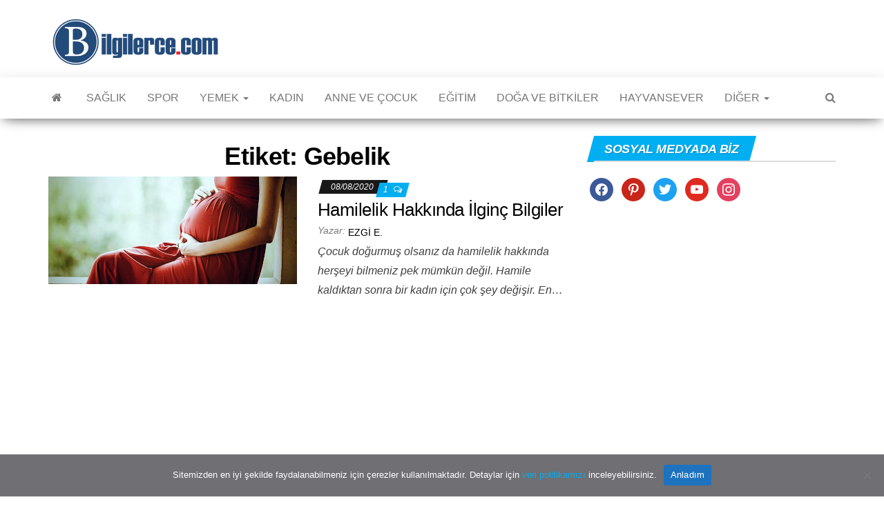

--- FILE ---
content_type: text/html; charset=UTF-8
request_url: https://www.bilgilerce.com/tag/gebelik/
body_size: 15607
content:
<!DOCTYPE html>
<html dir="ltr" lang="tr">
    <head>
        <meta http-equiv="content-type" content="text/html; charset=UTF-8" />
        <meta http-equiv="X-UA-Compatible" content="IE=edge">
        <meta name="viewport" content="width=device-width, initial-scale=1">
        <link rel="pingback" href="https://www.bilgilerce.com/xmlrpc.php" />
        <title>Gebelik » Bilgilerce</title>

		<!-- All in One SEO 4.9.1.1 - aioseo.com -->
	<meta name="robots" content="max-image-preview:large" />
	<meta name="p:domain_verify" content="aa30830941055ec42026e77f72dde4f2" />
	<link rel="canonical" href="https://www.bilgilerce.com/tag/gebelik/" />
	<meta name="generator" content="All in One SEO (AIOSEO) 4.9.1.1" />
		<script type="application/ld+json" class="aioseo-schema">
			{"@context":"https:\/\/schema.org","@graph":[{"@type":"BreadcrumbList","@id":"https:\/\/www.bilgilerce.com\/tag\/gebelik\/#breadcrumblist","itemListElement":[{"@type":"ListItem","@id":"https:\/\/www.bilgilerce.com#listItem","position":1,"name":"Home","item":"https:\/\/www.bilgilerce.com","nextItem":{"@type":"ListItem","@id":"https:\/\/www.bilgilerce.com\/tag\/gebelik\/#listItem","name":"Gebelik"}},{"@type":"ListItem","@id":"https:\/\/www.bilgilerce.com\/tag\/gebelik\/#listItem","position":2,"name":"Gebelik","previousItem":{"@type":"ListItem","@id":"https:\/\/www.bilgilerce.com#listItem","name":"Home"}}]},{"@type":"CollectionPage","@id":"https:\/\/www.bilgilerce.com\/tag\/gebelik\/#collectionpage","url":"https:\/\/www.bilgilerce.com\/tag\/gebelik\/","name":"Gebelik \u00bb Bilgilerce","inLanguage":"tr-TR","isPartOf":{"@id":"https:\/\/www.bilgilerce.com\/#website"},"breadcrumb":{"@id":"https:\/\/www.bilgilerce.com\/tag\/gebelik\/#breadcrumblist"}},{"@type":"Person","@id":"https:\/\/www.bilgilerce.com\/#person","name":"Tolga H.","image":{"@type":"ImageObject","@id":"https:\/\/www.bilgilerce.com\/tag\/gebelik\/#personImage","url":"https:\/\/secure.gravatar.com\/avatar\/4af85bb68c0a80f8dcc6c87fcd36880ba3bedf1741ab11b2728d31906af847cc?s=96&d=mm&r=g","width":96,"height":96,"caption":"Tolga H."}},{"@type":"WebSite","@id":"https:\/\/www.bilgilerce.com\/#website","url":"https:\/\/www.bilgilerce.com\/","name":"Bilgilerce","description":"Binlerce Bilginin Adresi","inLanguage":"tr-TR","publisher":{"@id":"https:\/\/www.bilgilerce.com\/#person"}}]}
		</script>
		<!-- All in One SEO -->

<link rel="alternate" type="application/rss+xml" title="Bilgilerce &raquo; akışı" href="https://www.bilgilerce.com/feed/" />
<link rel="alternate" type="application/rss+xml" title="Bilgilerce &raquo; yorum akışı" href="https://www.bilgilerce.com/comments/feed/" />
<link rel="alternate" type="application/rss+xml" title="Bilgilerce &raquo; Gebelik etiket akışı" href="https://www.bilgilerce.com/tag/gebelik/feed/" />
		<style>
			.lazyload,
			.lazyloading {
				max-width: 100%;
			}
		</style>
		<style id='wp-img-auto-sizes-contain-inline-css' type='text/css'>
img:is([sizes=auto i],[sizes^="auto," i]){contain-intrinsic-size:3000px 1500px}
/*# sourceURL=wp-img-auto-sizes-contain-inline-css */
</style>

<style id='wp-emoji-styles-inline-css' type='text/css'>

	img.wp-smiley, img.emoji {
		display: inline !important;
		border: none !important;
		box-shadow: none !important;
		height: 1em !important;
		width: 1em !important;
		margin: 0 0.07em !important;
		vertical-align: -0.1em !important;
		background: none !important;
		padding: 0 !important;
	}
/*# sourceURL=wp-emoji-styles-inline-css */
</style>
<link rel='stylesheet' id='wp-block-library-css' href='https://www.bilgilerce.com/wp-includes/css/dist/block-library/style.min.css?ver=6.9' type='text/css' media='all' />
<style id='wp-block-heading-inline-css' type='text/css'>
h1:where(.wp-block-heading).has-background,h2:where(.wp-block-heading).has-background,h3:where(.wp-block-heading).has-background,h4:where(.wp-block-heading).has-background,h5:where(.wp-block-heading).has-background,h6:where(.wp-block-heading).has-background{padding:1.25em 2.375em}h1.has-text-align-left[style*=writing-mode]:where([style*=vertical-lr]),h1.has-text-align-right[style*=writing-mode]:where([style*=vertical-rl]),h2.has-text-align-left[style*=writing-mode]:where([style*=vertical-lr]),h2.has-text-align-right[style*=writing-mode]:where([style*=vertical-rl]),h3.has-text-align-left[style*=writing-mode]:where([style*=vertical-lr]),h3.has-text-align-right[style*=writing-mode]:where([style*=vertical-rl]),h4.has-text-align-left[style*=writing-mode]:where([style*=vertical-lr]),h4.has-text-align-right[style*=writing-mode]:where([style*=vertical-rl]),h5.has-text-align-left[style*=writing-mode]:where([style*=vertical-lr]),h5.has-text-align-right[style*=writing-mode]:where([style*=vertical-rl]),h6.has-text-align-left[style*=writing-mode]:where([style*=vertical-lr]),h6.has-text-align-right[style*=writing-mode]:where([style*=vertical-rl]){rotate:180deg}
/*# sourceURL=https://www.bilgilerce.com/wp-includes/blocks/heading/style.min.css */
</style>
<style id='wp-block-paragraph-inline-css' type='text/css'>
.is-small-text{font-size:.875em}.is-regular-text{font-size:1em}.is-large-text{font-size:2.25em}.is-larger-text{font-size:3em}.has-drop-cap:not(:focus):first-letter{float:left;font-size:8.4em;font-style:normal;font-weight:100;line-height:.68;margin:.05em .1em 0 0;text-transform:uppercase}body.rtl .has-drop-cap:not(:focus):first-letter{float:none;margin-left:.1em}p.has-drop-cap.has-background{overflow:hidden}:root :where(p.has-background){padding:1.25em 2.375em}:where(p.has-text-color:not(.has-link-color)) a{color:inherit}p.has-text-align-left[style*="writing-mode:vertical-lr"],p.has-text-align-right[style*="writing-mode:vertical-rl"]{rotate:180deg}
/*# sourceURL=https://www.bilgilerce.com/wp-includes/blocks/paragraph/style.min.css */
</style>
<style id='global-styles-inline-css' type='text/css'>
:root{--wp--preset--aspect-ratio--square: 1;--wp--preset--aspect-ratio--4-3: 4/3;--wp--preset--aspect-ratio--3-4: 3/4;--wp--preset--aspect-ratio--3-2: 3/2;--wp--preset--aspect-ratio--2-3: 2/3;--wp--preset--aspect-ratio--16-9: 16/9;--wp--preset--aspect-ratio--9-16: 9/16;--wp--preset--color--black: #000000;--wp--preset--color--cyan-bluish-gray: #abb8c3;--wp--preset--color--white: #ffffff;--wp--preset--color--pale-pink: #f78da7;--wp--preset--color--vivid-red: #cf2e2e;--wp--preset--color--luminous-vivid-orange: #ff6900;--wp--preset--color--luminous-vivid-amber: #fcb900;--wp--preset--color--light-green-cyan: #7bdcb5;--wp--preset--color--vivid-green-cyan: #00d084;--wp--preset--color--pale-cyan-blue: #8ed1fc;--wp--preset--color--vivid-cyan-blue: #0693e3;--wp--preset--color--vivid-purple: #9b51e0;--wp--preset--gradient--vivid-cyan-blue-to-vivid-purple: linear-gradient(135deg,rgb(6,147,227) 0%,rgb(155,81,224) 100%);--wp--preset--gradient--light-green-cyan-to-vivid-green-cyan: linear-gradient(135deg,rgb(122,220,180) 0%,rgb(0,208,130) 100%);--wp--preset--gradient--luminous-vivid-amber-to-luminous-vivid-orange: linear-gradient(135deg,rgb(252,185,0) 0%,rgb(255,105,0) 100%);--wp--preset--gradient--luminous-vivid-orange-to-vivid-red: linear-gradient(135deg,rgb(255,105,0) 0%,rgb(207,46,46) 100%);--wp--preset--gradient--very-light-gray-to-cyan-bluish-gray: linear-gradient(135deg,rgb(238,238,238) 0%,rgb(169,184,195) 100%);--wp--preset--gradient--cool-to-warm-spectrum: linear-gradient(135deg,rgb(74,234,220) 0%,rgb(151,120,209) 20%,rgb(207,42,186) 40%,rgb(238,44,130) 60%,rgb(251,105,98) 80%,rgb(254,248,76) 100%);--wp--preset--gradient--blush-light-purple: linear-gradient(135deg,rgb(255,206,236) 0%,rgb(152,150,240) 100%);--wp--preset--gradient--blush-bordeaux: linear-gradient(135deg,rgb(254,205,165) 0%,rgb(254,45,45) 50%,rgb(107,0,62) 100%);--wp--preset--gradient--luminous-dusk: linear-gradient(135deg,rgb(255,203,112) 0%,rgb(199,81,192) 50%,rgb(65,88,208) 100%);--wp--preset--gradient--pale-ocean: linear-gradient(135deg,rgb(255,245,203) 0%,rgb(182,227,212) 50%,rgb(51,167,181) 100%);--wp--preset--gradient--electric-grass: linear-gradient(135deg,rgb(202,248,128) 0%,rgb(113,206,126) 100%);--wp--preset--gradient--midnight: linear-gradient(135deg,rgb(2,3,129) 0%,rgb(40,116,252) 100%);--wp--preset--font-size--small: 13px;--wp--preset--font-size--medium: 20px;--wp--preset--font-size--large: 36px;--wp--preset--font-size--x-large: 42px;--wp--preset--spacing--20: 0.44rem;--wp--preset--spacing--30: 0.67rem;--wp--preset--spacing--40: 1rem;--wp--preset--spacing--50: 1.5rem;--wp--preset--spacing--60: 2.25rem;--wp--preset--spacing--70: 3.38rem;--wp--preset--spacing--80: 5.06rem;--wp--preset--shadow--natural: 6px 6px 9px rgba(0, 0, 0, 0.2);--wp--preset--shadow--deep: 12px 12px 50px rgba(0, 0, 0, 0.4);--wp--preset--shadow--sharp: 6px 6px 0px rgba(0, 0, 0, 0.2);--wp--preset--shadow--outlined: 6px 6px 0px -3px rgb(255, 255, 255), 6px 6px rgb(0, 0, 0);--wp--preset--shadow--crisp: 6px 6px 0px rgb(0, 0, 0);}:where(.is-layout-flex){gap: 0.5em;}:where(.is-layout-grid){gap: 0.5em;}body .is-layout-flex{display: flex;}.is-layout-flex{flex-wrap: wrap;align-items: center;}.is-layout-flex > :is(*, div){margin: 0;}body .is-layout-grid{display: grid;}.is-layout-grid > :is(*, div){margin: 0;}:where(.wp-block-columns.is-layout-flex){gap: 2em;}:where(.wp-block-columns.is-layout-grid){gap: 2em;}:where(.wp-block-post-template.is-layout-flex){gap: 1.25em;}:where(.wp-block-post-template.is-layout-grid){gap: 1.25em;}.has-black-color{color: var(--wp--preset--color--black) !important;}.has-cyan-bluish-gray-color{color: var(--wp--preset--color--cyan-bluish-gray) !important;}.has-white-color{color: var(--wp--preset--color--white) !important;}.has-pale-pink-color{color: var(--wp--preset--color--pale-pink) !important;}.has-vivid-red-color{color: var(--wp--preset--color--vivid-red) !important;}.has-luminous-vivid-orange-color{color: var(--wp--preset--color--luminous-vivid-orange) !important;}.has-luminous-vivid-amber-color{color: var(--wp--preset--color--luminous-vivid-amber) !important;}.has-light-green-cyan-color{color: var(--wp--preset--color--light-green-cyan) !important;}.has-vivid-green-cyan-color{color: var(--wp--preset--color--vivid-green-cyan) !important;}.has-pale-cyan-blue-color{color: var(--wp--preset--color--pale-cyan-blue) !important;}.has-vivid-cyan-blue-color{color: var(--wp--preset--color--vivid-cyan-blue) !important;}.has-vivid-purple-color{color: var(--wp--preset--color--vivid-purple) !important;}.has-black-background-color{background-color: var(--wp--preset--color--black) !important;}.has-cyan-bluish-gray-background-color{background-color: var(--wp--preset--color--cyan-bluish-gray) !important;}.has-white-background-color{background-color: var(--wp--preset--color--white) !important;}.has-pale-pink-background-color{background-color: var(--wp--preset--color--pale-pink) !important;}.has-vivid-red-background-color{background-color: var(--wp--preset--color--vivid-red) !important;}.has-luminous-vivid-orange-background-color{background-color: var(--wp--preset--color--luminous-vivid-orange) !important;}.has-luminous-vivid-amber-background-color{background-color: var(--wp--preset--color--luminous-vivid-amber) !important;}.has-light-green-cyan-background-color{background-color: var(--wp--preset--color--light-green-cyan) !important;}.has-vivid-green-cyan-background-color{background-color: var(--wp--preset--color--vivid-green-cyan) !important;}.has-pale-cyan-blue-background-color{background-color: var(--wp--preset--color--pale-cyan-blue) !important;}.has-vivid-cyan-blue-background-color{background-color: var(--wp--preset--color--vivid-cyan-blue) !important;}.has-vivid-purple-background-color{background-color: var(--wp--preset--color--vivid-purple) !important;}.has-black-border-color{border-color: var(--wp--preset--color--black) !important;}.has-cyan-bluish-gray-border-color{border-color: var(--wp--preset--color--cyan-bluish-gray) !important;}.has-white-border-color{border-color: var(--wp--preset--color--white) !important;}.has-pale-pink-border-color{border-color: var(--wp--preset--color--pale-pink) !important;}.has-vivid-red-border-color{border-color: var(--wp--preset--color--vivid-red) !important;}.has-luminous-vivid-orange-border-color{border-color: var(--wp--preset--color--luminous-vivid-orange) !important;}.has-luminous-vivid-amber-border-color{border-color: var(--wp--preset--color--luminous-vivid-amber) !important;}.has-light-green-cyan-border-color{border-color: var(--wp--preset--color--light-green-cyan) !important;}.has-vivid-green-cyan-border-color{border-color: var(--wp--preset--color--vivid-green-cyan) !important;}.has-pale-cyan-blue-border-color{border-color: var(--wp--preset--color--pale-cyan-blue) !important;}.has-vivid-cyan-blue-border-color{border-color: var(--wp--preset--color--vivid-cyan-blue) !important;}.has-vivid-purple-border-color{border-color: var(--wp--preset--color--vivid-purple) !important;}.has-vivid-cyan-blue-to-vivid-purple-gradient-background{background: var(--wp--preset--gradient--vivid-cyan-blue-to-vivid-purple) !important;}.has-light-green-cyan-to-vivid-green-cyan-gradient-background{background: var(--wp--preset--gradient--light-green-cyan-to-vivid-green-cyan) !important;}.has-luminous-vivid-amber-to-luminous-vivid-orange-gradient-background{background: var(--wp--preset--gradient--luminous-vivid-amber-to-luminous-vivid-orange) !important;}.has-luminous-vivid-orange-to-vivid-red-gradient-background{background: var(--wp--preset--gradient--luminous-vivid-orange-to-vivid-red) !important;}.has-very-light-gray-to-cyan-bluish-gray-gradient-background{background: var(--wp--preset--gradient--very-light-gray-to-cyan-bluish-gray) !important;}.has-cool-to-warm-spectrum-gradient-background{background: var(--wp--preset--gradient--cool-to-warm-spectrum) !important;}.has-blush-light-purple-gradient-background{background: var(--wp--preset--gradient--blush-light-purple) !important;}.has-blush-bordeaux-gradient-background{background: var(--wp--preset--gradient--blush-bordeaux) !important;}.has-luminous-dusk-gradient-background{background: var(--wp--preset--gradient--luminous-dusk) !important;}.has-pale-ocean-gradient-background{background: var(--wp--preset--gradient--pale-ocean) !important;}.has-electric-grass-gradient-background{background: var(--wp--preset--gradient--electric-grass) !important;}.has-midnight-gradient-background{background: var(--wp--preset--gradient--midnight) !important;}.has-small-font-size{font-size: var(--wp--preset--font-size--small) !important;}.has-medium-font-size{font-size: var(--wp--preset--font-size--medium) !important;}.has-large-font-size{font-size: var(--wp--preset--font-size--large) !important;}.has-x-large-font-size{font-size: var(--wp--preset--font-size--x-large) !important;}
/*# sourceURL=global-styles-inline-css */
</style>

<style id='classic-theme-styles-inline-css' type='text/css'>
/*! This file is auto-generated */
.wp-block-button__link{color:#fff;background-color:#32373c;border-radius:9999px;box-shadow:none;text-decoration:none;padding:calc(.667em + 2px) calc(1.333em + 2px);font-size:1.125em}.wp-block-file__button{background:#32373c;color:#fff;text-decoration:none}
/*# sourceURL=/wp-includes/css/classic-themes.min.css */
</style>
<link rel='stylesheet' id='contact-form-7-css' href='https://www.bilgilerce.com/wp-content/plugins/contact-form-7/includes/css/styles.css?ver=6.1.4' type='text/css' media='all' />
<link rel='stylesheet' id='cookie-notice-front-css' href='https://www.bilgilerce.com/wp-content/plugins/cookie-notice/css/front.min.css?ver=2.5.11' type='text/css' media='all' />
<link rel='stylesheet' id='toc-screen-css' href='https://www.bilgilerce.com/wp-content/plugins/table-of-contents-plus/screen.min.css?ver=2411.1' type='text/css' media='all' />
<link rel='stylesheet' id='bootstrap-css' href='https://www.bilgilerce.com/wp-content/themes/envo-magazine/css/bootstrap.css?ver=3.3.7' type='text/css' media='all' />
<link rel='stylesheet' id='envo-magazine-stylesheet-css' href='https://www.bilgilerce.com/wp-content/themes/envo-magazine/style.css?ver=1.3.12' type='text/css' media='all' />
<link rel='stylesheet' id='font-awesome-css' href='https://www.bilgilerce.com/wp-content/themes/envo-magazine/css/font-awesome.min.css?ver=4.7.0' type='text/css' media='all' />
<link rel='stylesheet' id='wpzoom-social-icons-socicon-css' href='https://www.bilgilerce.com/wp-content/plugins/social-icons-widget-by-wpzoom/assets/css/wpzoom-socicon.css?ver=1765272588' type='text/css' media='all' />
<link rel='stylesheet' id='wpzoom-social-icons-genericons-css' href='https://www.bilgilerce.com/wp-content/plugins/social-icons-widget-by-wpzoom/assets/css/genericons.css?ver=1765272588' type='text/css' media='all' />
<link rel='stylesheet' id='wpzoom-social-icons-academicons-css' href='https://www.bilgilerce.com/wp-content/plugins/social-icons-widget-by-wpzoom/assets/css/academicons.min.css?ver=1765272588' type='text/css' media='all' />
<link rel='stylesheet' id='wpzoom-social-icons-font-awesome-3-css' href='https://www.bilgilerce.com/wp-content/plugins/social-icons-widget-by-wpzoom/assets/css/font-awesome-3.min.css?ver=1765272588' type='text/css' media='all' />
<link rel='stylesheet' id='dashicons-css' href='https://www.bilgilerce.com/wp-includes/css/dashicons.min.css?ver=6.9' type='text/css' media='all' />
<link rel='stylesheet' id='wpzoom-social-icons-styles-css' href='https://www.bilgilerce.com/wp-content/plugins/social-icons-widget-by-wpzoom/assets/css/wpzoom-social-icons-styles.css?ver=1765272588' type='text/css' media='all' />
<link rel='preload' as='font'  id='wpzoom-social-icons-font-academicons-woff2-css' href='https://www.bilgilerce.com/wp-content/plugins/social-icons-widget-by-wpzoom/assets/font/academicons.woff2?v=1.9.2'  type='font/woff2' crossorigin />
<link rel='preload' as='font'  id='wpzoom-social-icons-font-fontawesome-3-woff2-css' href='https://www.bilgilerce.com/wp-content/plugins/social-icons-widget-by-wpzoom/assets/font/fontawesome-webfont.woff2?v=4.7.0'  type='font/woff2' crossorigin />
<link rel='preload' as='font'  id='wpzoom-social-icons-font-genericons-woff-css' href='https://www.bilgilerce.com/wp-content/plugins/social-icons-widget-by-wpzoom/assets/font/Genericons.woff'  type='font/woff' crossorigin />
<link rel='preload' as='font'  id='wpzoom-social-icons-font-socicon-woff2-css' href='https://www.bilgilerce.com/wp-content/plugins/social-icons-widget-by-wpzoom/assets/font/socicon.woff2?v=4.5.3'  type='font/woff2' crossorigin />
<script type="text/javascript" id="cookie-notice-front-js-before">
/* <![CDATA[ */
var cnArgs = {"ajaxUrl":"https:\/\/www.bilgilerce.com\/wp-admin\/admin-ajax.php","nonce":"fb782357d2","hideEffect":"fade","position":"bottom","onScroll":false,"onScrollOffset":100,"onClick":false,"cookieName":"cookie_notice_accepted","cookieTime":2592000,"cookieTimeRejected":2592000,"globalCookie":false,"redirection":false,"cache":true,"revokeCookies":false,"revokeCookiesOpt":"automatic"};

//# sourceURL=cookie-notice-front-js-before
/* ]]> */
</script>
<script type="text/javascript" src="https://www.bilgilerce.com/wp-content/plugins/cookie-notice/js/front.min.js?ver=2.5.11" id="cookie-notice-front-js"></script>
<script type="text/javascript" src="https://www.bilgilerce.com/wp-includes/js/jquery/jquery.min.js?ver=3.7.1" id="jquery-core-js"></script>
<script type="text/javascript" src="https://www.bilgilerce.com/wp-includes/js/jquery/jquery-migrate.min.js?ver=3.4.1" id="jquery-migrate-js"></script>
<link rel="https://api.w.org/" href="https://www.bilgilerce.com/wp-json/" /><link rel="alternate" title="JSON" type="application/json" href="https://www.bilgilerce.com/wp-json/wp/v2/tags/1133" /><link rel="EditURI" type="application/rsd+xml" title="RSD" href="https://www.bilgilerce.com/xmlrpc.php?rsd" />
<meta name="generator" content="WordPress 6.9" />
		<script>
			document.documentElement.className = document.documentElement.className.replace('no-js', 'js');
		</script>
				<style>
			.no-js img.lazyload {
				display: none;
			}

			figure.wp-block-image img.lazyloading {
				min-width: 150px;
			}

			.lazyload,
			.lazyloading {
				--smush-placeholder-width: 100px;
				--smush-placeholder-aspect-ratio: 1/1;
				width: var(--smush-image-width, var(--smush-placeholder-width)) !important;
				aspect-ratio: var(--smush-image-aspect-ratio, var(--smush-placeholder-aspect-ratio)) !important;
			}

						.lazyload, .lazyloading {
				opacity: 0;
			}

			.lazyloaded {
				opacity: 1;
				transition: opacity 400ms;
				transition-delay: 0ms;
			}

					</style>
		<style type="text/css">.recentcomments a{display:inline !important;padding:0 !important;margin:0 !important;}</style>	<style type="text/css" id="envo-magazine-header-css">
				.site-title,
		.site-description {
			position: absolute;
			clip: rect(1px, 1px, 1px, 1px);
		}
		
	</style>
	<link rel="icon" href="https://www.bilgilerce.com/wp-content/uploads/2021/01/bilgilerceana-icon.png" sizes="32x32" />
<link rel="icon" href="https://www.bilgilerce.com/wp-content/uploads/2021/01/bilgilerceana-icon.png" sizes="192x192" />
<link rel="apple-touch-icon" href="https://www.bilgilerce.com/wp-content/uploads/2021/01/bilgilerceana-icon.png" />
<meta name="msapplication-TileImage" content="https://www.bilgilerce.com/wp-content/uploads/2021/01/bilgilerceana-icon.png" />
		<script data-ad-client="ca-pub-1819131255894725" async src="https://pagead2.googlesyndication.com/pagead/js/adsbygoogle.js"></script>
<!-- Google tag (gtag.js) -->
<script async src="https://www.googletagmanager.com/gtag/js?id=G-FMFYHQ7KNF"></script>
<script>
  window.dataLayer = window.dataLayer || [];
  function gtag(){dataLayer.push(arguments);}
  gtag('js', new Date());

  gtag('config', 'G-FMFYHQ7KNF');
</script>
    </head>
    <body data-rsssl=1 id="blog" class="archive tag tag-gebelik tag-1133 wp-custom-logo wp-theme-envo-magazine cookies-not-set">
        <a class="skip-link screen-reader-text" href="#site-content">İçeriğe atla</a>        <div class="site-header container-fluid">
    <div class="container" >
        <div class="row" >
            <div class="site-heading col-md-4" >
                <div class="site-branding-logo">
                    <a href="https://www.bilgilerce.com/" class="custom-logo-link" rel="home"><img width="250" height="72" data-src="https://www.bilgilerce.com/wp-content/uploads/2021/01/cropped-Bilgilerce-ana-logo.png" class="custom-logo lazyload" alt="Bilgilerce" decoding="async" src="[data-uri]" style="--smush-placeholder-width: 250px; --smush-placeholder-aspect-ratio: 250/72;" /></a>                </div>
                <div class="site-branding-text">
                                            <p class="site-title"><a href="https://www.bilgilerce.com/" rel="home">Bilgilerce</a></p>
                    
                                            <p class="site-description">
                            Binlerce Bilginin Adresi                        </p>
                                    </div><!-- .site-branding-text -->
            </div>
                            <div class="site-heading-sidebar col-md-8" >
                    <div id="content-header-section" class="text-right">
                        <div id="custom_html-30" class="widget_text widget widget_custom_html"><div class="textwidget custom-html-widget"></div></div>	
                    </div>
                </div>
            	
        </div>
    </div>
</div>
 
<div class="main-menu">
    <nav id="site-navigation" class="navbar navbar-default">     
        <div class="container">   
            <div class="navbar-header">
                                <button id="main-menu-panel" class="open-panel visible-xs" data-panel="main-menu-panel">
                        <span></span>
                        <span></span>
                        <span></span>
                    </button>
                            </div> 
                        <ul class="nav navbar-nav search-icon navbar-left hidden-xs">
                <li class="home-icon">
                    <a href="https://www.bilgilerce.com/" title="Bilgilerce">
                        <i class="fa fa-home"></i>
                    </a>
                </li>
            </ul>
            <div class="menu-container"><ul id="menu-menu" class="nav navbar-nav navbar-left"><li itemscope="itemscope" itemtype="https://www.schema.org/SiteNavigationElement" id="menu-item-60" class="menu-item menu-item-type-taxonomy menu-item-object-category menu-item-60"><a title="Sağlık" href="https://www.bilgilerce.com/kat/saglik/">Sağlık</a></li>
<li itemscope="itemscope" itemtype="https://www.schema.org/SiteNavigationElement" id="menu-item-58" class="menu-item menu-item-type-taxonomy menu-item-object-category menu-item-58"><a title="Spor" href="https://www.bilgilerce.com/kat/spor/">Spor</a></li>
<li itemscope="itemscope" itemtype="https://www.schema.org/SiteNavigationElement" id="menu-item-61" class="menu-item menu-item-type-taxonomy menu-item-object-category menu-item-has-children menu-item-61 dropdown"><a title="Yemek" href="https://www.bilgilerce.com/kat/yemek/" data-toggle="dropdown" class="dropdown-toggle" aria-haspopup="true">Yemek <span class="caret"></span></a>
<ul role="menu" class=" dropdown-menu" >
	<li itemscope="itemscope" itemtype="https://www.schema.org/SiteNavigationElement" id="menu-item-7572" class="menu-item menu-item-type-taxonomy menu-item-object-category menu-item-7572"><a title="Diyet" href="https://www.bilgilerce.com/kat/yemek/diyet/">Diyet</a></li>
</ul>
</li>
<li itemscope="itemscope" itemtype="https://www.schema.org/SiteNavigationElement" id="menu-item-63" class="menu-item menu-item-type-taxonomy menu-item-object-category menu-item-63"><a title="Kadın" href="https://www.bilgilerce.com/kat/kadin/">Kadın</a></li>
<li itemscope="itemscope" itemtype="https://www.schema.org/SiteNavigationElement" id="menu-item-64" class="menu-item menu-item-type-taxonomy menu-item-object-category menu-item-64"><a title="Anne ve Çocuk" href="https://www.bilgilerce.com/kat/anne-ve-cocuk/">Anne ve Çocuk</a></li>
<li itemscope="itemscope" itemtype="https://www.schema.org/SiteNavigationElement" id="menu-item-7716" class="menu-item menu-item-type-taxonomy menu-item-object-category menu-item-7716"><a title="Eğitim" href="https://www.bilgilerce.com/kat/egitim/">Eğitim</a></li>
<li itemscope="itemscope" itemtype="https://www.schema.org/SiteNavigationElement" id="menu-item-65" class="menu-item menu-item-type-taxonomy menu-item-object-category menu-item-65"><a title="Doğa ve Bitkiler" href="https://www.bilgilerce.com/kat/doga-ve-bitkiler/">Doğa ve Bitkiler</a></li>
<li itemscope="itemscope" itemtype="https://www.schema.org/SiteNavigationElement" id="menu-item-66" class="menu-item menu-item-type-taxonomy menu-item-object-category menu-item-66"><a title="Hayvansever" href="https://www.bilgilerce.com/kat/hayvansever/">Hayvansever</a></li>
<li itemscope="itemscope" itemtype="https://www.schema.org/SiteNavigationElement" id="menu-item-8817" class="menu-item menu-item-type-custom menu-item-object-custom menu-item-has-children menu-item-8817 dropdown"><a title="Diğer" href="#" data-toggle="dropdown" class="dropdown-toggle" aria-haspopup="true">Diğer <span class="caret"></span></a>
<ul role="menu" class=" dropdown-menu" >
	<li itemscope="itemscope" itemtype="https://www.schema.org/SiteNavigationElement" id="menu-item-4543" class="menu-item menu-item-type-taxonomy menu-item-object-category menu-item-4543"><a title="Nedir - Ne Demek ?" href="https://www.bilgilerce.com/kat/nedir/">Nedir &#8211; Ne Demek ?</a></li>
	<li itemscope="itemscope" itemtype="https://www.schema.org/SiteNavigationElement" id="menu-item-8316" class="menu-item menu-item-type-taxonomy menu-item-object-category menu-item-8316"><a title="Kimdir ?" href="https://www.bilgilerce.com/kat/kimdir/">Kimdir ?</a></li>
	<li itemscope="itemscope" itemtype="https://www.schema.org/SiteNavigationElement" id="menu-item-6411" class="menu-item menu-item-type-taxonomy menu-item-object-category menu-item-6411"><a title="Sosyal Medya" href="https://www.bilgilerce.com/kat/sosyal-medya/">Sosyal Medya</a></li>
	<li itemscope="itemscope" itemtype="https://www.schema.org/SiteNavigationElement" id="menu-item-274" class="menu-item menu-item-type-taxonomy menu-item-object-category menu-item-274"><a title="Yaşam" href="https://www.bilgilerce.com/kat/yasam/">Yaşam</a></li>
	<li itemscope="itemscope" itemtype="https://www.schema.org/SiteNavigationElement" id="menu-item-7783" class="menu-item menu-item-type-taxonomy menu-item-object-category menu-item-7783"><a title="Sözler" href="https://www.bilgilerce.com/kat/sozler/">Sözler</a></li>
	<li itemscope="itemscope" itemtype="https://www.schema.org/SiteNavigationElement" id="menu-item-922" class="menu-item menu-item-type-taxonomy menu-item-object-category menu-item-922"><a title="Teknoloji" href="https://www.bilgilerce.com/kat/teknoloji/">Teknoloji</a></li>
	<li itemscope="itemscope" itemtype="https://www.schema.org/SiteNavigationElement" id="menu-item-3202" class="menu-item menu-item-type-taxonomy menu-item-object-category menu-item-3202"><a title="Oyunlar" href="https://www.bilgilerce.com/kat/oyunlar/">Oyunlar</a></li>
	<li itemscope="itemscope" itemtype="https://www.schema.org/SiteNavigationElement" id="menu-item-510" class="menu-item menu-item-type-taxonomy menu-item-object-category menu-item-510"><a title="Dizi Film" href="https://www.bilgilerce.com/kat/dizi-film/">Dizi Film</a></li>
	<li itemscope="itemscope" itemtype="https://www.schema.org/SiteNavigationElement" id="menu-item-272" class="menu-item menu-item-type-taxonomy menu-item-object-category menu-item-272"><a title="Tatil" href="https://www.bilgilerce.com/kat/tatil/">Tatil</a></li>
	<li itemscope="itemscope" itemtype="https://www.schema.org/SiteNavigationElement" id="menu-item-2129" class="menu-item menu-item-type-taxonomy menu-item-object-category menu-item-2129"><a title="Yaşanmış Hikayeler" href="https://www.bilgilerce.com/kat/yasanmis-hikayeler/">Yaşanmış Hikayeler</a></li>
</ul>
</li>
</ul></div>            <ul class="nav navbar-nav search-icon navbar-right hidden-xs">
                <li class="top-search-icon">
                    <a href="#">
                        <i class="fa fa-search"></i>
                    </a>
                </li>
                <div class="top-search-box">
                    <form role="search" method="get" id="searchform" class="searchform" action="https://www.bilgilerce.com/">
				<div>
					<label class="screen-reader-text" for="s">Arama:</label>
					<input type="text" value="" name="s" id="s" />
					<input type="submit" id="searchsubmit" value="Ara" />
				</div>
			</form>                </div>
            </ul>
        </div>
            </nav> 
</div>
 

<div id="site-content" class="container main-container" role="main">
	<div class="page-area">
		
<!-- start content container -->
<div class="row">

	<div class="col-md-8">
					<header class="archive-page-header text-center">
				<h1 class="page-title">Etiket: <span>Gebelik</span></h1>			</header><!-- .page-header -->
				<article>
	<div class="post-3265 post type-post status-publish format-standard has-post-thumbnail hentry category-anne-ve-cocuk tag-gebelik tag-gebelik-hakkinda-bilinmeyenler tag-gebelik-hakkinda-ilginc-bilgiler tag-hamilelik tag-hamilelik-hakkinda tag-hamilelik-hakkinda-bilgiler tag-hamilelik-hakkinda-bilinmeyenler">                    
		<div class="news-item row">
						<div class="news-thumb col-md-6">
				<a href="https://www.bilgilerce.com/hamilelik-hakkinda-ilginc-bilgiler/" title="Hamilelik Hakkında İlginç Bilgiler">
					<img data-src="https://www.bilgilerce.com/wp-content/uploads/2020/08/hamilelik-hakkinda-bilgiler.jpg" title="Hamilelik Hakkında İlginç Bilgiler" alt="Hamilelik Hakkında İlginç Bilgiler" src="[data-uri]" class="lazyload" style="--smush-placeholder-width: 710px; --smush-placeholder-aspect-ratio: 710/307;" />
				</a>
			</div><!-- .news-thumb -->
					<div class="news-text-wrap col-md-6">
					<span class="posted-date">
		08/08/2020	</span>
	<span class="comments-meta">
						<a href="https://www.bilgilerce.com/hamilelik-hakkinda-ilginc-bilgiler/#comments" rel="nofollow" title="YorumunuzHamilelik Hakkında İlginç Bilgiler">
					1				</a>
					<i class="fa fa-comments-o"></i>
	</span>
					<h2 class="entry-title"><a href="https://www.bilgilerce.com/hamilelik-hakkinda-ilginc-bilgiler/" rel="bookmark">Hamilelik Hakkında İlginç Bilgiler</a></h2>						<span class="author-meta">
			<span class="author-meta-by">Yazar:</span>
			<a href="https://www.bilgilerce.com/author/ruska/">
				Ezgi E.			</a>
		</span>
	
				<div class="post-excerpt">
					<p>Çocuk doğurmuş olsanız da hamilelik hakkında herşeyi bilmeniz pek mümkün değil. Hamile kaldıktan sonra bir kadın için çok şey değişir. En&hellip;</p>
				</div><!-- .post-excerpt -->

			</div><!-- .news-text-wrap -->

		</div><!-- .news-item -->
	</div>
</article>

	</div>

		<aside id="sidebar" class="col-md-4">
		<div id="zoom-social-icons-widget-4" class="widget zoom-social-icons-widget"><div class="widget-title"><h3>Sosyal Medyada Biz</h3></div>
		
<ul class="zoom-social-icons-list zoom-social-icons-list--with-canvas zoom-social-icons-list--round zoom-social-icons-list--no-labels">

		
				<li class="zoom-social_icons-list__item">
		<a class="zoom-social_icons-list__link" href="https://www.facebook.com/bilgilercecom" target="_blank" title="Facebook" >
									
						<span class="screen-reader-text">facebook</span>
			
						<span class="zoom-social_icons-list-span social-icon socicon socicon-facebook" data-hover-rule="background-color" data-hover-color="#3b5998" style="background-color : #3b5998; font-size: 18px; padding:8px" ></span>
			
					</a>
	</li>

	
				<li class="zoom-social_icons-list__item">
		<a class="zoom-social_icons-list__link" href="https://tr.pinterest.com/bilgilercecom" target="_blank" title="Twitter" >
									
						<span class="screen-reader-text">pinterest</span>
			
						<span class="zoom-social_icons-list-span social-icon socicon socicon-pinterest" data-hover-rule="background-color" data-hover-color="#c92619" style="background-color : #c92619; font-size: 18px; padding:8px" ></span>
			
					</a>
	</li>

	
				<li class="zoom-social_icons-list__item">
		<a class="zoom-social_icons-list__link" href="https://twitter.com/bilgilercecom/" target="_blank" title="Instagram" >
									
						<span class="screen-reader-text">twitter</span>
			
						<span class="zoom-social_icons-list-span social-icon socicon socicon-twitter" data-hover-rule="background-color" data-hover-color="#1da1f2" style="background-color : #1da1f2; font-size: 18px; padding:8px" ></span>
			
					</a>
	</li>

	
				<li class="zoom-social_icons-list__item">
		<a class="zoom-social_icons-list__link" href="https://www.youtube.com/channel/UCpj_mbzBYKj9F-P61LeZ_2A" target="_blank" title="Default Label" >
									
						<span class="screen-reader-text">youtube</span>
			
						<span class="zoom-social_icons-list-span social-icon socicon socicon-youtube" data-hover-rule="background-color" data-hover-color="#e02a20" style="background-color : #e02a20; font-size: 18px; padding:8px" ></span>
			
					</a>
	</li>

	
				<li class="zoom-social_icons-list__item">
		<a class="zoom-social_icons-list__link" href="https://www.instagram.com/bilgilercecom/" target="_blank" title="Default Label" >
									
						<span class="screen-reader-text">instagram</span>
			
						<span class="zoom-social_icons-list-span social-icon socicon socicon-instagram" data-hover-rule="background-color" data-hover-color="#e4405f" style="background-color : #e4405f; font-size: 18px; padding:8px" ></span>
			
					</a>
	</li>

	
</ul>

		</div><div id="custom_html-26" class="widget_text widget widget_custom_html"><div class="textwidget custom-html-widget"><script async src="https://pagead2.googlesyndication.com/pagead/js/adsbygoogle.js"></script>
<!-- Dikey Reklam -->
<ins class="adsbygoogle"
     style="display:inline-block;width:290px;height:600px"
     data-ad-client="ca-pub-1819131255894725"
     data-ad-slot="8151742637"></ins>
<script>
     (adsbygoogle = window.adsbygoogle || []).push({});
</script></div></div><div id="custom_html-36" class="widget_text widget widget_custom_html"><div class="textwidget custom-html-widget"><p>
<a href="https://www.uykumasallari.com" title="çocuk masalları">Çocuk masalları</a>
</p></div></div><div id="recent-comments-11" class="widget widget_recent_comments"><div class="widget-title"><h3>Son yorumlar</h3></div><ul id="recentcomments"><li class="recentcomments"><a href="https://www.bilgilerce.com/sayi-stilleri-ornekleri-en-guzel-ve-farkli-sayi-sekilleri/#comment-30863">Sayı Stilleri Örnekleri</a> için <span class="comment-author-link"><a href="https://www.bilgilerce.com/iyiki-varsin-yazisi-sekilli-harf-ornekleriyle/" class="url" rel="ugc">İyiki Varsın Yazısı - Şekilli Harf Örnekleriyle » Bilgilerce</a></span></li><li class="recentcomments"><a href="https://www.bilgilerce.com/gercek-asik-misin-duygularini-anlamanin-12-belirtisi/#comment-30785">Bana Aşık mı Testi &#8211; Gerçek Aşık Mısın?</a> için <span class="comment-author-link"><a href="https://www.bilgilerce.com/ok-mu-nok-mu-sosyal-medyanin-yeni-trend-oyunu/" class="url" rel="ugc">Ok mu Nok mu Soruları? Sosyal Medyanın Yeni Trend Oyunu » Bilgilerce</a></span></li><li class="recentcomments"><a href="https://www.bilgilerce.com/canlilarin-uzerinde-yasadigi-katman/#comment-22660">Canlıların Üzerinde Yaşadığı Katman</a> için <span class="comment-author-link">mayin tarlasi</span></li><li class="recentcomments"><a href="https://www.bilgilerce.com/1000-tane-seni-seviyorum-mesaji/#comment-17249">1000 Tane Seni Seviyorum Mesajı</a> için <span class="comment-author-link">BELGOTÜRK</span></li><li class="recentcomments"><a href="https://www.bilgilerce.com/1000-tane-seni-seviyorum-mesaji/#comment-15864">1000 Tane Seni Seviyorum Mesajı</a> için <span class="comment-author-link">Sümeyye</span></li></ul></div><div id="custom_html-32" class="widget_text widget widget_custom_html"><div class="textwidget custom-html-widget"><p><a href="https://uykumasali.com">Uyku masalları</a>
</p> 
<p>
<a href="https://uykumasallari.net/" title="masal oku">Masal oku</a>
</p></div></div><div id="tag_cloud-3" class="widget widget_tag_cloud"><div class="widget-title"><h3>Kategoriler</h3></div><div class="tagcloud"><a href="https://www.bilgilerce.com/kat/anne-ve-cocuk/" class="tag-cloud-link tag-link-9 tag-link-position-1" style="font-size: 17.785714285714pt;" aria-label="Anne ve Çocuk (69 öge)">Anne ve Çocuk</a>
<a href="https://www.bilgilerce.com/kat/yemek/diyet/" class="tag-cloud-link tag-link-2584 tag-link-position-2" style="font-size: 14.428571428571pt;" aria-label="Diyet (23 öge)">Diyet</a>
<a href="https://www.bilgilerce.com/kat/dizi-film/" class="tag-cloud-link tag-link-36 tag-link-position-3" style="font-size: 12.285714285714pt;" aria-label="Dizi Film (11 öge)">Dizi Film</a>
<a href="https://www.bilgilerce.com/kat/diger/" class="tag-cloud-link tag-link-1 tag-link-position-4" style="font-size: 11.357142857143pt;" aria-label="Diğer (8 öge)">Diğer</a>
<a href="https://www.bilgilerce.com/kat/doga-ve-bitkiler/" class="tag-cloud-link tag-link-10 tag-link-position-5" style="font-size: 16.857142857143pt;" aria-label="Doğa ve Bitkiler (51 öge)">Doğa ve Bitkiler</a>
<a href="https://www.bilgilerce.com/kat/egitim/" class="tag-cloud-link tag-link-2605 tag-link-position-6" style="font-size: 20pt;" aria-label="Eğitim (143 öge)">Eğitim</a>
<a href="https://www.bilgilerce.com/kat/tanitimlar/" class="tag-cloud-link tag-link-1373 tag-link-position-7" style="font-size: 22pt;" aria-label="Genel (273 öge)">Genel</a>
<a href="https://www.bilgilerce.com/kat/hayvansever/" class="tag-cloud-link tag-link-11 tag-link-position-8" style="font-size: 16.785714285714pt;" aria-label="Hayvansever (50 öge)">Hayvansever</a>
<a href="https://www.bilgilerce.com/kat/kadin/" class="tag-cloud-link tag-link-8 tag-link-position-9" style="font-size: 18.357142857143pt;" aria-label="Kadın (84 öge)">Kadın</a>
<a href="https://www.bilgilerce.com/kat/kimdir/" class="tag-cloud-link tag-link-2663 tag-link-position-10" style="font-size: 8pt;" aria-label="Kimdir ? (2 öge)">Kimdir ?</a>
<a href="https://www.bilgilerce.com/kat/nedir/" class="tag-cloud-link tag-link-1914 tag-link-position-11" style="font-size: 18.142857142857pt;" aria-label="Nedir - Ne Demek ? (79 öge)">Nedir - Ne Demek ?</a>
<a href="https://www.bilgilerce.com/kat/oyunlar/" class="tag-cloud-link tag-link-1095 tag-link-position-12" style="font-size: 12.785714285714pt;" aria-label="Oyunlar (13 öge)">Oyunlar</a>
<a href="https://www.bilgilerce.com/kat/saglik/" class="tag-cloud-link tag-link-5 tag-link-position-13" style="font-size: 20.714285714286pt;" aria-label="Sağlık (179 öge)">Sağlık</a>
<a href="https://www.bilgilerce.com/kat/sosyal-medya/" class="tag-cloud-link tag-link-2448 tag-link-position-14" style="font-size: 17.5pt;" aria-label="Sosyal Medya (64 öge)">Sosyal Medya</a>
<a href="https://www.bilgilerce.com/kat/spor/" class="tag-cloud-link tag-link-3 tag-link-position-15" style="font-size: 14.928571428571pt;" aria-label="Spor (27 öge)">Spor</a>
<a href="https://www.bilgilerce.com/kat/sozler/" class="tag-cloud-link tag-link-2614 tag-link-position-16" style="font-size: 12.5pt;" aria-label="Sözler (12 öge)">Sözler</a>
<a href="https://www.bilgilerce.com/kat/tatil/" class="tag-cloud-link tag-link-38 tag-link-position-17" style="font-size: 12.5pt;" aria-label="Tatil (12 öge)">Tatil</a>
<a href="https://www.bilgilerce.com/kat/teknoloji/" class="tag-cloud-link tag-link-37 tag-link-position-18" style="font-size: 15.428571428571pt;" aria-label="Teknoloji (32 öge)">Teknoloji</a>
<a href="https://www.bilgilerce.com/kat/yasam/" class="tag-cloud-link tag-link-40 tag-link-position-19" style="font-size: 20.714285714286pt;" aria-label="Yaşam (182 öge)">Yaşam</a>
<a href="https://www.bilgilerce.com/kat/yasanmis-hikayeler/" class="tag-cloud-link tag-link-681 tag-link-position-20" style="font-size: 8.8571428571429pt;" aria-label="Yaşanmış Hikayeler (3 öge)">Yaşanmış Hikayeler</a>
<a href="https://www.bilgilerce.com/kat/yemek/" class="tag-cloud-link tag-link-6 tag-link-position-21" style="font-size: 18.285714285714pt;" aria-label="Yemek (82 öge)">Yemek</a></div>
</div>	</aside>

</div>
<!-- end content container -->

</div><!-- end main-container -->
</div><!-- end page-area -->
  				
	<div id="content-footer-section" class="container-fluid clearfix">
		<div class="container">
			<div id="text-9" class="widget widget_text col-md-3">			<div class="textwidget"><p><img decoding="async" class="alignright size-thumbnail wp-image-8497 lazyload" data-src="https://www.bilgilerce.com/wp-content/uploads/2021/07/Yeni-icon-150x150.png" alt="" width="150" height="150" data-srcset="https://www.bilgilerce.com/wp-content/uploads/2021/07/Yeni-icon-150x150.png 150w, https://www.bilgilerce.com/wp-content/uploads/2021/07/Yeni-icon-300x300.png 300w" data-sizes="(max-width: 150px) 100vw, 150px" src="[data-uri]" style="--smush-placeholder-width: 150px; --smush-placeholder-aspect-ratio: 150/150;" /></p>
</div>
		</div><div id="text-7" class="widget widget_text col-md-3">			<div class="textwidget"><p>&nbsp;</p>
<p><b><strong>Bilgilerce.com</strong></b> adresinde yer alan yazılı ve görsel içerikler, izinsiz kopyalanamaz başka yerde kullanılamaz.</p>
</div>
		</div><div id="zoom-social-icons-widget-3" class="widget zoom-social-icons-widget col-md-3"><div class="widget-title"><h3>Sosyal Medya&#8217;da Biz</h3></div>
		
<ul class="zoom-social-icons-list zoom-social-icons-list--with-canvas zoom-social-icons-list--round zoom-social-icons-list--align-center zoom-social-icons-list--no-labels">

		
				<li class="zoom-social_icons-list__item">
		<a class="zoom-social_icons-list__link" href="https://www.facebook.com/bilgilercecom" target="_blank" title="Facebook" >
									
						<span class="screen-reader-text">facebook</span>
			
						<span class="zoom-social_icons-list-span social-icon socicon socicon-facebook" data-hover-rule="background-color" data-hover-color="#3b5998" style="background-color : #3b5998; font-size: 18px; padding:8px" ></span>
			
					</a>
	</li>

	
				<li class="zoom-social_icons-list__item">
		<a class="zoom-social_icons-list__link" href="https://tr.pinterest.com/bilgilercecom" target="_blank" title="Default Label" >
									
						<span class="screen-reader-text">pinterest</span>
			
						<span class="zoom-social_icons-list-span social-icon socicon socicon-pinterest" data-hover-rule="background-color" data-hover-color="#c92619" style="background-color : #c92619; font-size: 18px; padding:8px" ></span>
			
					</a>
	</li>

	
				<li class="zoom-social_icons-list__item">
		<a class="zoom-social_icons-list__link" href="https://twitter.com/bilgilercecom/" target="_blank" title="Twitter" >
									
						<span class="screen-reader-text">twitter</span>
			
						<span class="zoom-social_icons-list-span social-icon socicon socicon-twitter" data-hover-rule="background-color" data-hover-color="#1da1f2" style="background-color : #1da1f2; font-size: 18px; padding:8px" ></span>
			
					</a>
	</li>

	
				<li class="zoom-social_icons-list__item">
		<a class="zoom-social_icons-list__link" href="https://www.youtube.com/channel/UCpj_mbzBYKj9F-P61LeZ_2A" target="_blank" title="Instagram" >
									
						<span class="screen-reader-text">youtube</span>
			
						<span class="zoom-social_icons-list-span social-icon socicon socicon-youtube" data-hover-rule="background-color" data-hover-color="#e02a20" style="background-color : #e02a20; font-size: 18px; padding:8px" ></span>
			
					</a>
	</li>

	
				<li class="zoom-social_icons-list__item">
		<a class="zoom-social_icons-list__link" href="https://www.instagram.com/bilgilercecom/" target="_blank" title="Default Label" >
									
						<span class="screen-reader-text">instagram</span>
			
						<span class="zoom-social_icons-list-span social-icon socicon socicon-instagram" data-hover-rule="background-color" data-hover-color="#e4405f" style="background-color : #e4405f; font-size: 18px; padding:8px" ></span>
			
					</a>
	</li>

	
</ul>

		</div><div id="pages-13" class="widget widget_pages col-md-3"><div class="widget-title"><h3>Bilgilerce.com</h3></div>
			<ul>
				<li class="page_item page-item-2260"><a href="https://www.bilgilerce.com/gizlilik-politikasi/">Gizlilik Politikası</a></li>
<li class="page_item page-item-125"><a href="https://www.bilgilerce.com/hakkimizda/">Hakkımızda</a></li>
<li class="page_item page-item-128"><a href="https://www.bilgilerce.com/iletisim/">İletişim</a></li>
<li class="page_item page-item-10163"><a href="https://www.bilgilerce.com/reklam/">Reklam</a></li>
			</ul>

			</div>		</div>	
	</div>		
 
<footer id="colophon" class="footer-credits container-fluid">
<div class="container"><center>
<font color="white">© 2020-2026 - <a href="https://www.bilgilerce.com/">Bilgilerce.com</a> - Tüm Hakları Saklıdır.</font><a href="//www.dmca.com/Protection/Status.aspx?ID=b9704e4e-2087-4447-9c05-dd6501793014" title="DMCA.com Protection Status" class="dmca-badge"> <img data-src="https://images.dmca.com/Badges/dmca-badge-w100-5x1-09.png?ID=b9704e4e-2087-4447-9c05-dd6501793014"  alt="DMCA.com Protection Status" src="[data-uri]" class="lazyload" /></a>  <script src="https://images.dmca.com/Badges/DMCABadgeHelper.min.js"> </script></center>
<br>
<font face="Tahoma" size="1" >
Linkler:
	<a href="https://smoktech.org/salt-likit">Salt Likit</a> -
	<a href="https://smokhome.com/">Smok</a> -
	<a href="https://kartepedetatil.com/">Kartepe bungalov</a>
	<div class="container"> 
		 
	</div>	
</footer>
 
<script type="speculationrules">
{"prefetch":[{"source":"document","where":{"and":[{"href_matches":"/*"},{"not":{"href_matches":["/wp-*.php","/wp-admin/*","/wp-content/uploads/*","/wp-content/*","/wp-content/plugins/*","/wp-content/themes/envo-magazine/*","/*\\?(.+)"]}},{"not":{"selector_matches":"a[rel~=\"nofollow\"]"}},{"not":{"selector_matches":".no-prefetch, .no-prefetch a"}}]},"eagerness":"conservative"}]}
</script>
<script type="module"  src="https://www.bilgilerce.com/wp-content/plugins/all-in-one-seo-pack/dist/Lite/assets/table-of-contents.95d0dfce.js?ver=4.9.1.1" id="aioseo/js/src/vue/standalone/blocks/table-of-contents/frontend.js-js"></script>
<script type="text/javascript" src="https://www.bilgilerce.com/wp-includes/js/dist/hooks.min.js?ver=dd5603f07f9220ed27f1" id="wp-hooks-js"></script>
<script type="text/javascript" src="https://www.bilgilerce.com/wp-includes/js/dist/i18n.min.js?ver=c26c3dc7bed366793375" id="wp-i18n-js"></script>
<script type="text/javascript" id="wp-i18n-js-after">
/* <![CDATA[ */
wp.i18n.setLocaleData( { 'text direction\u0004ltr': [ 'ltr' ] } );
//# sourceURL=wp-i18n-js-after
/* ]]> */
</script>
<script type="text/javascript" src="https://www.bilgilerce.com/wp-content/plugins/contact-form-7/includes/swv/js/index.js?ver=6.1.4" id="swv-js"></script>
<script type="text/javascript" id="contact-form-7-js-translations">
/* <![CDATA[ */
( function( domain, translations ) {
	var localeData = translations.locale_data[ domain ] || translations.locale_data.messages;
	localeData[""].domain = domain;
	wp.i18n.setLocaleData( localeData, domain );
} )( "contact-form-7", {"translation-revision-date":"2026-01-19 21:19:08+0000","generator":"GlotPress\/4.0.3","domain":"messages","locale_data":{"messages":{"":{"domain":"messages","plural-forms":"nplurals=2; plural=n > 1;","lang":"tr"},"This contact form is placed in the wrong place.":["Bu ileti\u015fim formu yanl\u0131\u015f yere yerle\u015ftirilmi\u015f."],"Error:":["Hata:"]}},"comment":{"reference":"includes\/js\/index.js"}} );
//# sourceURL=contact-form-7-js-translations
/* ]]> */
</script>
<script type="text/javascript" id="contact-form-7-js-before">
/* <![CDATA[ */
var wpcf7 = {
    "api": {
        "root": "https:\/\/www.bilgilerce.com\/wp-json\/",
        "namespace": "contact-form-7\/v1"
    },
    "cached": 1
};
//# sourceURL=contact-form-7-js-before
/* ]]> */
</script>
<script type="text/javascript" src="https://www.bilgilerce.com/wp-content/plugins/contact-form-7/includes/js/index.js?ver=6.1.4" id="contact-form-7-js"></script>
<script type="text/javascript" id="toc-front-js-extra">
/* <![CDATA[ */
var tocplus = {"smooth_scroll":"1","visibility_show":"G\u00f6ster","visibility_hide":"Gizle","width":"Auto"};
//# sourceURL=toc-front-js-extra
/* ]]> */
</script>
<script type="text/javascript" src="https://www.bilgilerce.com/wp-content/plugins/table-of-contents-plus/front.min.js?ver=2411.1" id="toc-front-js"></script>
<script type="text/javascript" src="https://www.bilgilerce.com/wp-content/themes/envo-magazine/js/bootstrap.min.js?ver=3.3.7" id="bootstrap-js"></script>
<script type="text/javascript" src="https://www.bilgilerce.com/wp-content/themes/envo-magazine/js/customscript.js?ver=1.3.12" id="envo-magazine-theme-js-js"></script>
<script type="text/javascript" src="https://www.bilgilerce.com/wp-content/plugins/social-icons-widget-by-wpzoom/assets/js/social-icons-widget-frontend.js?ver=1765272588" id="zoom-social-icons-widget-frontend-js"></script>
<script type="text/javascript" id="smush-lazy-load-js-before">
/* <![CDATA[ */
var smushLazyLoadOptions = {"autoResizingEnabled":false,"autoResizeOptions":{"precision":5,"skipAutoWidth":true}};
//# sourceURL=smush-lazy-load-js-before
/* ]]> */
</script>
<script type="text/javascript" src="https://www.bilgilerce.com/wp-content/plugins/wp-smushit/app/assets/js/smush-lazy-load.min.js?ver=3.23.0" id="smush-lazy-load-js"></script>
<script id="wp-emoji-settings" type="application/json">
{"baseUrl":"https://s.w.org/images/core/emoji/17.0.2/72x72/","ext":".png","svgUrl":"https://s.w.org/images/core/emoji/17.0.2/svg/","svgExt":".svg","source":{"concatemoji":"https://www.bilgilerce.com/wp-includes/js/wp-emoji-release.min.js?ver=6.9"}}
</script>
<script type="module">
/* <![CDATA[ */
/*! This file is auto-generated */
const a=JSON.parse(document.getElementById("wp-emoji-settings").textContent),o=(window._wpemojiSettings=a,"wpEmojiSettingsSupports"),s=["flag","emoji"];function i(e){try{var t={supportTests:e,timestamp:(new Date).valueOf()};sessionStorage.setItem(o,JSON.stringify(t))}catch(e){}}function c(e,t,n){e.clearRect(0,0,e.canvas.width,e.canvas.height),e.fillText(t,0,0);t=new Uint32Array(e.getImageData(0,0,e.canvas.width,e.canvas.height).data);e.clearRect(0,0,e.canvas.width,e.canvas.height),e.fillText(n,0,0);const a=new Uint32Array(e.getImageData(0,0,e.canvas.width,e.canvas.height).data);return t.every((e,t)=>e===a[t])}function p(e,t){e.clearRect(0,0,e.canvas.width,e.canvas.height),e.fillText(t,0,0);var n=e.getImageData(16,16,1,1);for(let e=0;e<n.data.length;e++)if(0!==n.data[e])return!1;return!0}function u(e,t,n,a){switch(t){case"flag":return n(e,"\ud83c\udff3\ufe0f\u200d\u26a7\ufe0f","\ud83c\udff3\ufe0f\u200b\u26a7\ufe0f")?!1:!n(e,"\ud83c\udde8\ud83c\uddf6","\ud83c\udde8\u200b\ud83c\uddf6")&&!n(e,"\ud83c\udff4\udb40\udc67\udb40\udc62\udb40\udc65\udb40\udc6e\udb40\udc67\udb40\udc7f","\ud83c\udff4\u200b\udb40\udc67\u200b\udb40\udc62\u200b\udb40\udc65\u200b\udb40\udc6e\u200b\udb40\udc67\u200b\udb40\udc7f");case"emoji":return!a(e,"\ud83e\u1fac8")}return!1}function f(e,t,n,a){let r;const o=(r="undefined"!=typeof WorkerGlobalScope&&self instanceof WorkerGlobalScope?new OffscreenCanvas(300,150):document.createElement("canvas")).getContext("2d",{willReadFrequently:!0}),s=(o.textBaseline="top",o.font="600 32px Arial",{});return e.forEach(e=>{s[e]=t(o,e,n,a)}),s}function r(e){var t=document.createElement("script");t.src=e,t.defer=!0,document.head.appendChild(t)}a.supports={everything:!0,everythingExceptFlag:!0},new Promise(t=>{let n=function(){try{var e=JSON.parse(sessionStorage.getItem(o));if("object"==typeof e&&"number"==typeof e.timestamp&&(new Date).valueOf()<e.timestamp+604800&&"object"==typeof e.supportTests)return e.supportTests}catch(e){}return null}();if(!n){if("undefined"!=typeof Worker&&"undefined"!=typeof OffscreenCanvas&&"undefined"!=typeof URL&&URL.createObjectURL&&"undefined"!=typeof Blob)try{var e="postMessage("+f.toString()+"("+[JSON.stringify(s),u.toString(),c.toString(),p.toString()].join(",")+"));",a=new Blob([e],{type:"text/javascript"});const r=new Worker(URL.createObjectURL(a),{name:"wpTestEmojiSupports"});return void(r.onmessage=e=>{i(n=e.data),r.terminate(),t(n)})}catch(e){}i(n=f(s,u,c,p))}t(n)}).then(e=>{for(const n in e)a.supports[n]=e[n],a.supports.everything=a.supports.everything&&a.supports[n],"flag"!==n&&(a.supports.everythingExceptFlag=a.supports.everythingExceptFlag&&a.supports[n]);var t;a.supports.everythingExceptFlag=a.supports.everythingExceptFlag&&!a.supports.flag,a.supports.everything||((t=a.source||{}).concatemoji?r(t.concatemoji):t.wpemoji&&t.twemoji&&(r(t.twemoji),r(t.wpemoji)))});
//# sourceURL=https://www.bilgilerce.com/wp-includes/js/wp-emoji-loader.min.js
/* ]]> */
</script>

		<!-- Cookie Notice plugin v2.5.11 by Hu-manity.co https://hu-manity.co/ -->
		<div id="cookie-notice" role="dialog" class="cookie-notice-hidden cookie-revoke-hidden cn-position-bottom" aria-label="Cookie Notice" style="background-color: rgba(50,50,58,0.7);"><div class="cookie-notice-container" style="color: #fff"><span id="cn-notice-text" class="cn-text-container">Sitemizden en iyi şekilde faydalanabilmeniz için çerezler kullanılmaktadır. Detaylar için <a href="https://www.bilgilerce.com/gizlilik-politikasi/">veri politikamızı</a> inceleyebilirsiniz.</span><span id="cn-notice-buttons" class="cn-buttons-container"><button id="cn-accept-cookie" data-cookie-set="accept" class="cn-set-cookie cn-button" aria-label="Anladım" style="background-color: #1e73be">Anladım</button></span><button type="button" id="cn-close-notice" data-cookie-set="accept" class="cn-close-icon" aria-label="Hayır"></button></div>
			
		</div>
		<!-- / Cookie Notice plugin -->
</body>
</html>


<!-- Page cached by LiteSpeed Cache 7.6.2 on 2026-01-21 21:23:42 -->

--- FILE ---
content_type: text/html; charset=utf-8
request_url: https://www.google.com/recaptcha/api2/aframe
body_size: 266
content:
<!DOCTYPE HTML><html><head><meta http-equiv="content-type" content="text/html; charset=UTF-8"></head><body><script nonce="SLvQLKoG_eHI8smyiaIK9g">/** Anti-fraud and anti-abuse applications only. See google.com/recaptcha */ try{var clients={'sodar':'https://pagead2.googlesyndication.com/pagead/sodar?'};window.addEventListener("message",function(a){try{if(a.source===window.parent){var b=JSON.parse(a.data);var c=clients[b['id']];if(c){var d=document.createElement('img');d.src=c+b['params']+'&rc='+(localStorage.getItem("rc::a")?sessionStorage.getItem("rc::b"):"");window.document.body.appendChild(d);sessionStorage.setItem("rc::e",parseInt(sessionStorage.getItem("rc::e")||0)+1);localStorage.setItem("rc::h",'1769019826017');}}}catch(b){}});window.parent.postMessage("_grecaptcha_ready", "*");}catch(b){}</script></body></html>